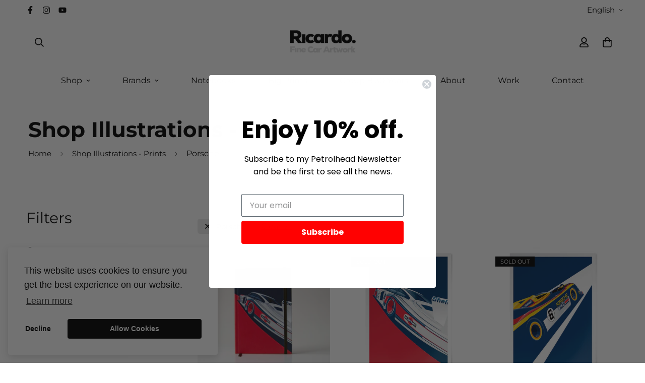

--- FILE ---
content_type: text/css
request_url: https://ricardo-car-artwork.com/cdn/shop/t/7/assets/custom.css?v=155004418151200698041662977451
body_size: -617
content:

 
#atc-pdp {
  background-color: #ff3a41;
  border-color: #ff3a41;
}

#atc-pdp:hover {
  --color-btn-bg-hover: #ff3a41;
}

.payment-pdp{
  list-style-type: none;
}

.payment-pdp-li{
  display: inline-block;
}


.sf__blog-card{
  padding-bottom: 20px;
} 

--- FILE ---
content_type: text/javascript; charset=utf-8
request_url: https://ricardo-car-artwork.com/products/porsche-935-moby-dick.js
body_size: 859
content:
{"id":6081529774243,"title":"Porsche 935 “Moby Dick”","handle":"porsche-935-moby-dick","description":"\u003cp\u003eMade for RACER Magazine - Issue 300\u003cbr\u003e\u003cstrong\u003e1\/200\u003c\/strong\u003e Every copy signed and numbered by the artist, Ricardo Santos\u003cbr\u003e\u003cstrong\u003eSize\u003c\/strong\u003e 50 x 70 cm \/ 19.7 x 27.5 in\u003cbr\u003e\u003cspan data-mce-fragment=\"1\"\u003eUnframed\u003c\/span\u003e\u003cbr\u003e\u003c\/p\u003e","published_at":"2021-02-17T18:08:22+00:00","created_at":"2021-02-15T18:19:25+00:00","vendor":"Ricardo Car ArtWork","type":"","tags":["import_2021_01_04_114456","Le Mans","missing-image","Porsche","Prints","Shop Illustrations","Sportscars"],"price":6620,"price_min":6620,"price_max":6620,"available":false,"price_varies":false,"compare_at_price":null,"compare_at_price_min":0,"compare_at_price_max":0,"compare_at_price_varies":false,"variants":[{"id":37764147118243,"title":"Default Title","option1":"Default Title","option2":null,"option3":null,"sku":"","requires_shipping":true,"taxable":true,"featured_image":null,"available":false,"name":"Porsche 935 “Moby Dick”","public_title":null,"options":["Default Title"],"price":6620,"weight":10,"compare_at_price":null,"inventory_management":"shopify","barcode":"","requires_selling_plan":false,"selling_plan_allocations":[]}],"images":["\/\/cdn.shopify.com\/s\/files\/1\/0522\/6296\/1315\/products\/8_5c7e580a-2b59-45b7-a321-9a0007358a16.jpg?v=1614430735","\/\/cdn.shopify.com\/s\/files\/1\/0522\/6296\/1315\/products\/Desenhos_Capas_racer-119.jpg?v=1614430735","\/\/cdn.shopify.com\/s\/files\/1\/0522\/6296\/1315\/products\/Desenhos_Capas_racer-124.jpg?v=1614430735","\/\/cdn.shopify.com\/s\/files\/1\/0522\/6296\/1315\/products\/Desenhos_Capas_racer-125.jpg?v=1614430735","\/\/cdn.shopify.com\/s\/files\/1\/0522\/6296\/1315\/products\/Desenhos_Capas_racer-120.jpg?v=1614430735","\/\/cdn.shopify.com\/s\/files\/1\/0522\/6296\/1315\/products\/Desenhos_Capas_racer-123.jpg?v=1614430735","\/\/cdn.shopify.com\/s\/files\/1\/0522\/6296\/1315\/products\/Desenhos_Capas_racer-122.jpg?v=1614430735","\/\/cdn.shopify.com\/s\/files\/1\/0522\/6296\/1315\/products\/3_d712483b-0274-4c97-b5f3-936e1527ef50.jpg?v=1618586684","\/\/cdn.shopify.com\/s\/files\/1\/0522\/6296\/1315\/products\/rfca_r_2f275ef8-8471-4546-9f50-ae1b9dc1068b.jpg?v=1618586684","\/\/cdn.shopify.com\/s\/files\/1\/0522\/6296\/1315\/products\/assina_9ae8604b-b7b4-4182-9ef5-d2c26fcd229c.jpg?v=1618586684"],"featured_image":"\/\/cdn.shopify.com\/s\/files\/1\/0522\/6296\/1315\/products\/8_5c7e580a-2b59-45b7-a321-9a0007358a16.jpg?v=1614430735","options":[{"name":"Title","position":1,"values":["Default Title"]}],"url":"\/products\/porsche-935-moby-dick","media":[{"alt":null,"id":13448522498211,"position":1,"preview_image":{"aspect_ratio":1.0,"height":1417,"width":1417,"src":"https:\/\/cdn.shopify.com\/s\/files\/1\/0522\/6296\/1315\/products\/8_5c7e580a-2b59-45b7-a321-9a0007358a16.jpg?v=1614430735"},"aspect_ratio":1.0,"height":1417,"media_type":"image","src":"https:\/\/cdn.shopify.com\/s\/files\/1\/0522\/6296\/1315\/products\/8_5c7e580a-2b59-45b7-a321-9a0007358a16.jpg?v=1614430735","width":1417},{"alt":null,"id":13448517386403,"position":2,"preview_image":{"aspect_ratio":1.5,"height":2333,"width":3500,"src":"https:\/\/cdn.shopify.com\/s\/files\/1\/0522\/6296\/1315\/products\/Desenhos_Capas_racer-119.jpg?v=1614430735"},"aspect_ratio":1.5,"height":2333,"media_type":"image","src":"https:\/\/cdn.shopify.com\/s\/files\/1\/0522\/6296\/1315\/products\/Desenhos_Capas_racer-119.jpg?v=1614430735","width":3500},{"alt":null,"id":13448517419171,"position":3,"preview_image":{"aspect_ratio":1.5,"height":2333,"width":3500,"src":"https:\/\/cdn.shopify.com\/s\/files\/1\/0522\/6296\/1315\/products\/Desenhos_Capas_racer-124.jpg?v=1614430735"},"aspect_ratio":1.5,"height":2333,"media_type":"image","src":"https:\/\/cdn.shopify.com\/s\/files\/1\/0522\/6296\/1315\/products\/Desenhos_Capas_racer-124.jpg?v=1614430735","width":3500},{"alt":null,"id":13448517451939,"position":4,"preview_image":{"aspect_ratio":1.5,"height":2333,"width":3500,"src":"https:\/\/cdn.shopify.com\/s\/files\/1\/0522\/6296\/1315\/products\/Desenhos_Capas_racer-125.jpg?v=1614430735"},"aspect_ratio":1.5,"height":2333,"media_type":"image","src":"https:\/\/cdn.shopify.com\/s\/files\/1\/0522\/6296\/1315\/products\/Desenhos_Capas_racer-125.jpg?v=1614430735","width":3500},{"alt":null,"id":13448520466595,"position":5,"preview_image":{"aspect_ratio":1.5,"height":2333,"width":3500,"src":"https:\/\/cdn.shopify.com\/s\/files\/1\/0522\/6296\/1315\/products\/Desenhos_Capas_racer-120.jpg?v=1614430735"},"aspect_ratio":1.5,"height":2333,"media_type":"image","src":"https:\/\/cdn.shopify.com\/s\/files\/1\/0522\/6296\/1315\/products\/Desenhos_Capas_racer-120.jpg?v=1614430735","width":3500},{"alt":null,"id":13448550744227,"position":6,"preview_image":{"aspect_ratio":1.5,"height":2333,"width":3500,"src":"https:\/\/cdn.shopify.com\/s\/files\/1\/0522\/6296\/1315\/products\/Desenhos_Capas_racer-123.jpg?v=1614430735"},"aspect_ratio":1.5,"height":2333,"media_type":"image","src":"https:\/\/cdn.shopify.com\/s\/files\/1\/0522\/6296\/1315\/products\/Desenhos_Capas_racer-123.jpg?v=1614430735","width":3500},{"alt":null,"id":13448550776995,"position":7,"preview_image":{"aspect_ratio":1.5,"height":2333,"width":3500,"src":"https:\/\/cdn.shopify.com\/s\/files\/1\/0522\/6296\/1315\/products\/Desenhos_Capas_racer-122.jpg?v=1614430735"},"aspect_ratio":1.5,"height":2333,"media_type":"image","src":"https:\/\/cdn.shopify.com\/s\/files\/1\/0522\/6296\/1315\/products\/Desenhos_Capas_racer-122.jpg?v=1614430735","width":3500},{"alt":null,"id":21383805534371,"position":8,"preview_image":{"aspect_ratio":1.5,"height":2000,"width":3000,"src":"https:\/\/cdn.shopify.com\/s\/files\/1\/0522\/6296\/1315\/products\/3_d712483b-0274-4c97-b5f3-936e1527ef50.jpg?v=1618586684"},"aspect_ratio":1.5,"height":2000,"media_type":"image","src":"https:\/\/cdn.shopify.com\/s\/files\/1\/0522\/6296\/1315\/products\/3_d712483b-0274-4c97-b5f3-936e1527ef50.jpg?v=1618586684","width":3000},{"alt":null,"id":20268481347747,"position":9,"preview_image":{"aspect_ratio":1.5,"height":1113,"width":1670,"src":"https:\/\/cdn.shopify.com\/s\/files\/1\/0522\/6296\/1315\/products\/rfca_r_2f275ef8-8471-4546-9f50-ae1b9dc1068b.jpg?v=1618586684"},"aspect_ratio":1.5,"height":1113,"media_type":"image","src":"https:\/\/cdn.shopify.com\/s\/files\/1\/0522\/6296\/1315\/products\/rfca_r_2f275ef8-8471-4546-9f50-ae1b9dc1068b.jpg?v=1618586684","width":1670},{"alt":null,"id":20268330287267,"position":10,"preview_image":{"aspect_ratio":1.5,"height":2333,"width":3500,"src":"https:\/\/cdn.shopify.com\/s\/files\/1\/0522\/6296\/1315\/products\/assina_9ae8604b-b7b4-4182-9ef5-d2c26fcd229c.jpg?v=1618586684"},"aspect_ratio":1.5,"height":2333,"media_type":"image","src":"https:\/\/cdn.shopify.com\/s\/files\/1\/0522\/6296\/1315\/products\/assina_9ae8604b-b7b4-4182-9ef5-d2c26fcd229c.jpg?v=1618586684","width":3500}],"requires_selling_plan":false,"selling_plan_groups":[]}

--- FILE ---
content_type: text/javascript; charset=utf-8
request_url: https://ricardo-car-artwork.com/products/mark-donohue-porsche-917-30.js
body_size: 847
content:
{"id":6081519452323,"title":"Mark Donohue, Porsche 917\/30","handle":"mark-donohue-porsche-917-30","description":"\u003cp\u003eMade for RACER Magazine - Issue 244\u003cbr\u003e\u003cstrong\u003e1\/200\u003c\/strong\u003e Every copy signed and numbered by the artist, Ricardo Santos\u003cbr\u003e\u003cstrong\u003eSize\u003c\/strong\u003e 50 x 70 cm \/ 19.7 x 27.5 in\u003cbr\u003e\u003cspan data-mce-fragment=\"1\"\u003eUnframed\u003c\/span\u003e\u003cbr\u003e\u003c\/p\u003e","published_at":"2021-02-17T18:08:43+00:00","created_at":"2021-02-15T18:13:23+00:00","vendor":"Ricardo Car ArtWork","type":"","tags":["Can Am","import_2021_01_04_114456","Mark Donohue","missing-image","Porsche","Prints","Shop Illustrations","Sportscars"],"price":6620,"price_min":6620,"price_max":6620,"available":false,"price_varies":false,"compare_at_price":null,"compare_at_price_min":0,"compare_at_price_max":0,"compare_at_price_varies":false,"variants":[{"id":37764123558051,"title":"Default Title","option1":"Default Title","option2":null,"option3":null,"sku":"","requires_shipping":true,"taxable":true,"featured_image":null,"available":false,"name":"Mark Donohue, Porsche 917\/30","public_title":null,"options":["Default Title"],"price":6620,"weight":10,"compare_at_price":null,"inventory_management":"shopify","barcode":"","requires_selling_plan":false,"selling_plan_allocations":[]}],"images":["\/\/cdn.shopify.com\/s\/files\/1\/0522\/6296\/1315\/products\/1_9f90fac1-a252-46e8-936b-e4c28a07b386.jpg?v=1613412878","\/\/cdn.shopify.com\/s\/files\/1\/0522\/6296\/1315\/products\/Desenhos_Capas_racer-31.jpg?v=1613412922","\/\/cdn.shopify.com\/s\/files\/1\/0522\/6296\/1315\/products\/Desenhos_Capas_racer-30.jpg?v=1613412923","\/\/cdn.shopify.com\/s\/files\/1\/0522\/6296\/1315\/products\/Desenhos_Capas_racer-29.jpg?v=1613412923","\/\/cdn.shopify.com\/s\/files\/1\/0522\/6296\/1315\/products\/rfca_r_d296c47e-430f-4efe-a185-e622310431e0.jpg?v=1614430666","\/\/cdn.shopify.com\/s\/files\/1\/0522\/6296\/1315\/products\/1_b8e2ce64-7920-42db-9d26-95415e5d4ff1.jpg?v=1618586643","\/\/cdn.shopify.com\/s\/files\/1\/0522\/6296\/1315\/products\/assina_1a7c32e2-d055-4ca8-b57f-39b663521a88.jpg?v=1618586643"],"featured_image":"\/\/cdn.shopify.com\/s\/files\/1\/0522\/6296\/1315\/products\/1_9f90fac1-a252-46e8-936b-e4c28a07b386.jpg?v=1613412878","options":[{"name":"Title","position":1,"values":["Default Title"]}],"url":"\/products\/mark-donohue-porsche-917-30","media":[{"alt":null,"id":13448476491939,"position":1,"preview_image":{"aspect_ratio":1.0,"height":1417,"width":1417,"src":"https:\/\/cdn.shopify.com\/s\/files\/1\/0522\/6296\/1315\/products\/1_9f90fac1-a252-46e8-936b-e4c28a07b386.jpg?v=1613412878"},"aspect_ratio":1.0,"height":1417,"media_type":"image","src":"https:\/\/cdn.shopify.com\/s\/files\/1\/0522\/6296\/1315\/products\/1_9f90fac1-a252-46e8-936b-e4c28a07b386.jpg?v=1613412878","width":1417},{"alt":null,"id":13448480882851,"position":2,"preview_image":{"aspect_ratio":1.5,"height":2333,"width":3500,"src":"https:\/\/cdn.shopify.com\/s\/files\/1\/0522\/6296\/1315\/products\/Desenhos_Capas_racer-31.jpg?v=1613412922"},"aspect_ratio":1.5,"height":2333,"media_type":"image","src":"https:\/\/cdn.shopify.com\/s\/files\/1\/0522\/6296\/1315\/products\/Desenhos_Capas_racer-31.jpg?v=1613412922","width":3500},{"alt":null,"id":13448480915619,"position":3,"preview_image":{"aspect_ratio":1.5,"height":2333,"width":3500,"src":"https:\/\/cdn.shopify.com\/s\/files\/1\/0522\/6296\/1315\/products\/Desenhos_Capas_racer-30.jpg?v=1613412923"},"aspect_ratio":1.5,"height":2333,"media_type":"image","src":"https:\/\/cdn.shopify.com\/s\/files\/1\/0522\/6296\/1315\/products\/Desenhos_Capas_racer-30.jpg?v=1613412923","width":3500},{"alt":null,"id":13448480948387,"position":4,"preview_image":{"aspect_ratio":1.499,"height":2335,"width":3500,"src":"https:\/\/cdn.shopify.com\/s\/files\/1\/0522\/6296\/1315\/products\/Desenhos_Capas_racer-29.jpg?v=1613412923"},"aspect_ratio":1.499,"height":2335,"media_type":"image","src":"https:\/\/cdn.shopify.com\/s\/files\/1\/0522\/6296\/1315\/products\/Desenhos_Capas_racer-29.jpg?v=1613412923","width":3500},{"alt":null,"id":20268474433699,"position":5,"preview_image":{"aspect_ratio":1.5,"height":1113,"width":1670,"src":"https:\/\/cdn.shopify.com\/s\/files\/1\/0522\/6296\/1315\/products\/rfca_r_d296c47e-430f-4efe-a185-e622310431e0.jpg?v=1614430666"},"aspect_ratio":1.5,"height":1113,"media_type":"image","src":"https:\/\/cdn.shopify.com\/s\/files\/1\/0522\/6296\/1315\/products\/rfca_r_d296c47e-430f-4efe-a185-e622310431e0.jpg?v=1614430666","width":1670},{"alt":null,"id":21383774961827,"position":6,"preview_image":{"aspect_ratio":1.501,"height":2000,"width":3001,"src":"https:\/\/cdn.shopify.com\/s\/files\/1\/0522\/6296\/1315\/products\/1_b8e2ce64-7920-42db-9d26-95415e5d4ff1.jpg?v=1618586643"},"aspect_ratio":1.501,"height":2000,"media_type":"image","src":"https:\/\/cdn.shopify.com\/s\/files\/1\/0522\/6296\/1315\/products\/1_b8e2ce64-7920-42db-9d26-95415e5d4ff1.jpg?v=1618586643","width":3001},{"alt":null,"id":20268313084067,"position":7,"preview_image":{"aspect_ratio":1.5,"height":2333,"width":3500,"src":"https:\/\/cdn.shopify.com\/s\/files\/1\/0522\/6296\/1315\/products\/assina_1a7c32e2-d055-4ca8-b57f-39b663521a88.jpg?v=1618586643"},"aspect_ratio":1.5,"height":2333,"media_type":"image","src":"https:\/\/cdn.shopify.com\/s\/files\/1\/0522\/6296\/1315\/products\/assina_1a7c32e2-d055-4ca8-b57f-39b663521a88.jpg?v=1618586643","width":3500}],"requires_selling_plan":false,"selling_plan_groups":[]}

--- FILE ---
content_type: text/javascript; charset=utf-8
request_url: https://ricardo-car-artwork.com/products/timo-bernhard-porsche-919-evo-nrburgring-lap-record.js
body_size: 69
content:
{"id":5974762619043,"title":"5:19.55 Timo Bernhard, Porsche 919 EVO, Nürburgring Lap Record","handle":"timo-bernhard-porsche-919-evo-nrburgring-lap-record","description":"\u003cp class=\"\" style=\"white-space: pre-wrap;\"\u003e\u003cmeta charset=\"UTF-8\"\u003e\u003cstrong data-mce-fragment=\"1\"\u003e1\/200\u003c\/strong\u003e\u003cspan data-mce-fragment=\"1\"\u003e Every copy signed and numbered by the artist, Ricardo Santos\u003c\/span\u003e\u003cbr\u003e\u003cstrong\u003eSize\u003c\/strong\u003e 50 x 70 cm \/ 19.7 x 27.5 in\u003cbr\u003e\u003cspan data-mce-fragment=\"1\"\u003eUnframed\u003c\/span\u003e\u003cbr\u003e\u003cstrong\u003e\u003c\/strong\u003e\u003c\/p\u003e","published_at":"2021-02-08T16:27:18+00:00","created_at":"2021-01-04T12:03:00+00:00","vendor":"Ricardo Car ArtWork","type":"","tags":["Le Mans","Porsche","Prints","Shop Illustrations","Sportscars","Timo Bernhard"],"price":6620,"price_min":6620,"price_max":6620,"available":false,"price_varies":false,"compare_at_price":null,"compare_at_price_min":0,"compare_at_price_max":0,"compare_at_price_varies":false,"variants":[{"id":37404788752547,"title":"Default Title","option1":"Default Title","option2":null,"option3":null,"sku":"","requires_shipping":true,"taxable":true,"featured_image":null,"available":false,"name":"5:19.55 Timo Bernhard, Porsche 919 EVO, Nürburgring Lap Record","public_title":null,"options":["Default Title"],"price":6620,"weight":10,"compare_at_price":null,"inventory_management":"shopify","barcode":"","requires_selling_plan":false,"selling_plan_allocations":[]}],"images":["\/\/cdn.shopify.com\/s\/files\/1\/0522\/6296\/1315\/products\/7.jpg?v=1613122516","\/\/cdn.shopify.com\/s\/files\/1\/0522\/6296\/1315\/products\/1N6A8580.jpg?v=1613122516","\/\/cdn.shopify.com\/s\/files\/1\/0522\/6296\/1315\/products\/1N6A8586.jpg?v=1613122516","\/\/cdn.shopify.com\/s\/files\/1\/0522\/6296\/1315\/products\/1N6A8581.jpg?v=1613122516","\/\/cdn.shopify.com\/s\/files\/1\/0522\/6296\/1315\/products\/1N6A8583.jpg?v=1613122516","\/\/cdn.shopify.com\/s\/files\/1\/0522\/6296\/1315\/products\/1N6A8585.jpg?v=1613122516","\/\/cdn.shopify.com\/s\/files\/1\/0522\/6296\/1315\/products\/assina_5246b68d-f14a-4956-9e83-f96bca292ef7.jpg?v=1614428436"],"featured_image":"\/\/cdn.shopify.com\/s\/files\/1\/0522\/6296\/1315\/products\/7.jpg?v=1613122516","options":[{"name":"Title","position":1,"values":["Default Title"]}],"url":"\/products\/timo-bernhard-porsche-919-evo-nrburgring-lap-record","media":[{"alt":null,"id":13389295812771,"position":1,"preview_image":{"aspect_ratio":1.0,"height":1417,"width":1417,"src":"https:\/\/cdn.shopify.com\/s\/files\/1\/0522\/6296\/1315\/products\/7.jpg?v=1613122516"},"aspect_ratio":1.0,"height":1417,"media_type":"image","src":"https:\/\/cdn.shopify.com\/s\/files\/1\/0522\/6296\/1315\/products\/7.jpg?v=1613122516","width":1417},{"alt":null,"id":12883070746787,"position":2,"preview_image":{"aspect_ratio":1.5,"height":600,"width":900,"src":"https:\/\/cdn.shopify.com\/s\/files\/1\/0522\/6296\/1315\/products\/1N6A8580.jpg?v=1613122516"},"aspect_ratio":1.5,"height":600,"media_type":"image","src":"https:\/\/cdn.shopify.com\/s\/files\/1\/0522\/6296\/1315\/products\/1N6A8580.jpg?v=1613122516","width":900},{"alt":null,"id":12883071959203,"position":3,"preview_image":{"aspect_ratio":1.5,"height":600,"width":900,"src":"https:\/\/cdn.shopify.com\/s\/files\/1\/0522\/6296\/1315\/products\/1N6A8586.jpg?v=1613122516"},"aspect_ratio":1.5,"height":600,"media_type":"image","src":"https:\/\/cdn.shopify.com\/s\/files\/1\/0522\/6296\/1315\/products\/1N6A8586.jpg?v=1613122516","width":900},{"alt":null,"id":13395939754147,"position":4,"preview_image":{"aspect_ratio":1.5,"height":1365,"width":2048,"src":"https:\/\/cdn.shopify.com\/s\/files\/1\/0522\/6296\/1315\/products\/1N6A8581.jpg?v=1613122516"},"aspect_ratio":1.5,"height":1365,"media_type":"image","src":"https:\/\/cdn.shopify.com\/s\/files\/1\/0522\/6296\/1315\/products\/1N6A8581.jpg?v=1613122516","width":2048},{"alt":null,"id":13395939819683,"position":5,"preview_image":{"aspect_ratio":1.5,"height":1365,"width":2048,"src":"https:\/\/cdn.shopify.com\/s\/files\/1\/0522\/6296\/1315\/products\/1N6A8583.jpg?v=1613122516"},"aspect_ratio":1.5,"height":1365,"media_type":"image","src":"https:\/\/cdn.shopify.com\/s\/files\/1\/0522\/6296\/1315\/products\/1N6A8583.jpg?v=1613122516","width":2048},{"alt":null,"id":13395939852451,"position":6,"preview_image":{"aspect_ratio":1.5,"height":1365,"width":2048,"src":"https:\/\/cdn.shopify.com\/s\/files\/1\/0522\/6296\/1315\/products\/1N6A8585.jpg?v=1613122516"},"aspect_ratio":1.5,"height":1365,"media_type":"image","src":"https:\/\/cdn.shopify.com\/s\/files\/1\/0522\/6296\/1315\/products\/1N6A8585.jpg?v=1613122516","width":2048},{"alt":null,"id":20268260032675,"position":7,"preview_image":{"aspect_ratio":1.5,"height":2333,"width":3500,"src":"https:\/\/cdn.shopify.com\/s\/files\/1\/0522\/6296\/1315\/products\/assina_5246b68d-f14a-4956-9e83-f96bca292ef7.jpg?v=1614428436"},"aspect_ratio":1.5,"height":2333,"media_type":"image","src":"https:\/\/cdn.shopify.com\/s\/files\/1\/0522\/6296\/1315\/products\/assina_5246b68d-f14a-4956-9e83-f96bca292ef7.jpg?v=1614428436","width":3500}],"requires_selling_plan":false,"selling_plan_groups":[]}

--- FILE ---
content_type: text/javascript; charset=utf-8
request_url: https://ricardo-car-artwork.com/products/notebook-porsche-935-moby-dick.js
body_size: -120
content:
{"id":8768818708804,"title":"Notebook - Porsche 935 “Moby Dick”","handle":"notebook-porsche-935-moby-dick","description":"\u003cp\u003e \u003c\/p\u003e\n\u003cp style=\"white-space: pre-wrap;\" class=\"\"\u003e\u003cstrong\u003eSize\u003c\/strong\u003e\u003cspan\u003e 13 x 20 cm \/ 5.1 x 7.8 in\u003cbr\u003e\u003cbr\u003e\u003cbr\u003e\u003c\/span\u003e\u003c\/p\u003e","published_at":"2023-12-05T17:22:38+00:00","created_at":"2023-12-04T18:49:58+00:00","vendor":"Ricardo Car ArtWork","type":"","tags":["import_2021_01_04_114456","Le Mans","Notebook","Notebooks","Porsche","Prints","Shop Illustrations","Sportscars"],"price":2590,"price_min":2590,"price_max":2590,"available":true,"price_varies":false,"compare_at_price":0,"compare_at_price_min":0,"compare_at_price_max":0,"compare_at_price_varies":false,"variants":[{"id":47570036130116,"title":"Default Title","option1":"Default Title","option2":null,"option3":null,"sku":null,"requires_shipping":true,"taxable":true,"featured_image":null,"available":true,"name":"Notebook - Porsche 935 “Moby Dick”","public_title":null,"options":["Default Title"],"price":2590,"weight":10,"compare_at_price":0,"inventory_management":"shopify","barcode":null,"requires_selling_plan":false,"selling_plan_allocations":[]}],"images":["\/\/cdn.shopify.com\/s\/files\/1\/0522\/6296\/1315\/files\/4_68a8b070-5a23-46c6-949e-7794fcc3dd64.jpg?v=1701796950","\/\/cdn.shopify.com\/s\/files\/1\/0522\/6296\/1315\/files\/MB1.jpg?v=1701796950","\/\/cdn.shopify.com\/s\/files\/1\/0522\/6296\/1315\/files\/MB2.jpg?v=1701796951","\/\/cdn.shopify.com\/s\/files\/1\/0522\/6296\/1315\/files\/MB3.jpg?v=1701796950","\/\/cdn.shopify.com\/s\/files\/1\/0522\/6296\/1315\/files\/MB4.jpg?v=1701796951","\/\/cdn.shopify.com\/s\/files\/1\/0522\/6296\/1315\/files\/MB5.jpg?v=1701796950"],"featured_image":"\/\/cdn.shopify.com\/s\/files\/1\/0522\/6296\/1315\/files\/4_68a8b070-5a23-46c6-949e-7794fcc3dd64.jpg?v=1701796950","options":[{"name":"Title","position":1,"values":["Default Title"]}],"url":"\/products\/notebook-porsche-935-moby-dick","media":[{"alt":null,"id":46598808895812,"position":1,"preview_image":{"aspect_ratio":1.333,"height":1851,"width":2468,"src":"https:\/\/cdn.shopify.com\/s\/files\/1\/0522\/6296\/1315\/files\/4_68a8b070-5a23-46c6-949e-7794fcc3dd64.jpg?v=1701796950"},"aspect_ratio":1.333,"height":1851,"media_type":"image","src":"https:\/\/cdn.shopify.com\/s\/files\/1\/0522\/6296\/1315\/files\/4_68a8b070-5a23-46c6-949e-7794fcc3dd64.jpg?v=1701796950","width":2468},{"alt":null,"id":46598808928580,"position":2,"preview_image":{"aspect_ratio":1.333,"height":1851,"width":2468,"src":"https:\/\/cdn.shopify.com\/s\/files\/1\/0522\/6296\/1315\/files\/MB1.jpg?v=1701796950"},"aspect_ratio":1.333,"height":1851,"media_type":"image","src":"https:\/\/cdn.shopify.com\/s\/files\/1\/0522\/6296\/1315\/files\/MB1.jpg?v=1701796950","width":2468},{"alt":null,"id":46598808961348,"position":3,"preview_image":{"aspect_ratio":1.333,"height":1851,"width":2468,"src":"https:\/\/cdn.shopify.com\/s\/files\/1\/0522\/6296\/1315\/files\/MB2.jpg?v=1701796951"},"aspect_ratio":1.333,"height":1851,"media_type":"image","src":"https:\/\/cdn.shopify.com\/s\/files\/1\/0522\/6296\/1315\/files\/MB2.jpg?v=1701796951","width":2468},{"alt":null,"id":46598808994116,"position":4,"preview_image":{"aspect_ratio":1.333,"height":1851,"width":2468,"src":"https:\/\/cdn.shopify.com\/s\/files\/1\/0522\/6296\/1315\/files\/MB3.jpg?v=1701796950"},"aspect_ratio":1.333,"height":1851,"media_type":"image","src":"https:\/\/cdn.shopify.com\/s\/files\/1\/0522\/6296\/1315\/files\/MB3.jpg?v=1701796950","width":2468},{"alt":null,"id":46598809059652,"position":5,"preview_image":{"aspect_ratio":1.333,"height":1851,"width":2468,"src":"https:\/\/cdn.shopify.com\/s\/files\/1\/0522\/6296\/1315\/files\/MB4.jpg?v=1701796951"},"aspect_ratio":1.333,"height":1851,"media_type":"image","src":"https:\/\/cdn.shopify.com\/s\/files\/1\/0522\/6296\/1315\/files\/MB4.jpg?v=1701796951","width":2468},{"alt":null,"id":46598809092420,"position":6,"preview_image":{"aspect_ratio":1.333,"height":1851,"width":2468,"src":"https:\/\/cdn.shopify.com\/s\/files\/1\/0522\/6296\/1315\/files\/MB5.jpg?v=1701796950"},"aspect_ratio":1.333,"height":1851,"media_type":"image","src":"https:\/\/cdn.shopify.com\/s\/files\/1\/0522\/6296\/1315\/files\/MB5.jpg?v=1701796950","width":2468}],"requires_selling_plan":false,"selling_plan_groups":[]}